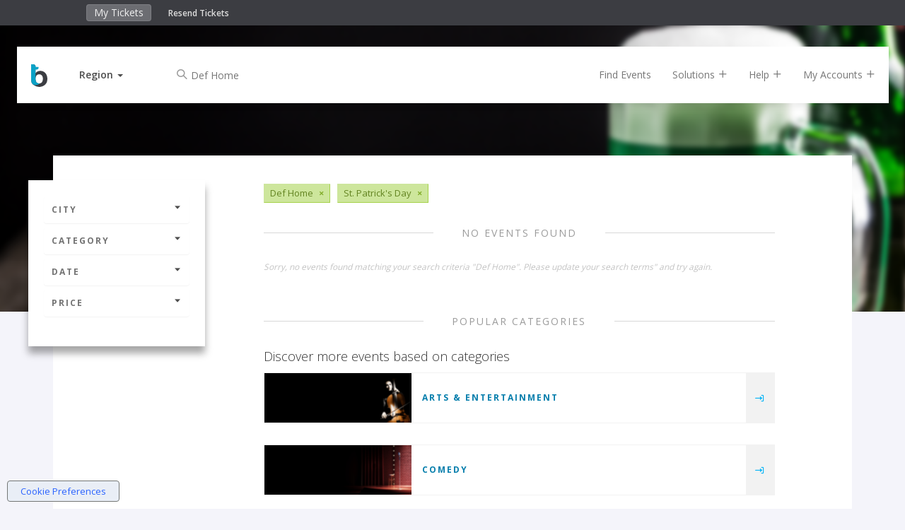

--- FILE ---
content_type: text/html;charset=UTF-8
request_url: https://www.bigtickets.com/events/q/usa-all-dates/def-home-st-patricks-day/
body_size: 7731
content:


<!DOCTYPE html>
<html lang="en">
<head>
	<meta charset="utf-8">
	<meta http-equiv="X-UA-Compatible" content="IE=edge">
	<title>Big Tickets - St. Patrick's Day</title>
	
		<meta name="description" content="St. Patrick's Day"/>
		<meta name="keywords" content="St. Patrick's Day">
	
	<meta name="viewport" content="width=device-width, initial-scale=1, user-scalable=no">
	
		<meta name="robots" content="follow">
	

	<!-- FAVICONS -->
	<link rel="apple-touch-icon" sizes="180x180" href="/ui/fe/images/favicons/apple-touch-icon.png">
	<link rel="icon" type="image/png" href="/ui/fe/images/favicons/favicon-32x32.png" sizes="32x32">
	<link rel="icon" type="image/png" href="/ui/fe/images/favicons/favicon-16x16.png" sizes="16x16">
	<link rel="manifest" href="/ui/fe/images/favicons/manifest.json">
	<link rel="mask-icon" href="/ui/fe/images/favicons/safari-pinned-tab.svg" color="#0091c8">
	<link rel="profile" href="http://microformats.org/profile/hcalendar" />
	<meta name="theme-color" content="#0091c8">
	
	
	<link rel="canonical" href="https://www.bigtickets.com/events/q/usa-all-dates/def-home-st-patricks-day/" />
	

	<link href="/ui/fe/css/main.css?v=69" rel="stylesheet">

	
	<link rel="preload" href="/ui/fe/icons/style.css" as="style" onload="this.onload=null;this.rel='stylesheet'">
	<link rel="preload" href="https://fonts.googleapis.com/css?family=Open+Sans+Condensed:300,700|Open+Sans:300,400,600,700&display=swap" as="style" onload="this.onload=null;this.rel='stylesheet'">
	<link rel="preload" href="/ui/fe/css/jquery-ui-autocomplete.css" as="style" onload="this.onload=null;this.rel='stylesheet'">
	<noscript>
		<link rel="stylesheet" href="/ui/fe/icons/style.css">
		<link rel="stylesheet" href="https://fonts.googleapis.com/css?family=Open+Sans+Condensed:300,700|Open+Sans:300,400,600,700&display=swap">
		<link rel="stylesheet" href="/ui/fe/css/jquery-ui-autocomplete.css">
	</noscript>

	<script src="https://cdnjs.cloudflare.com/ajax/libs/modernizr/2.8.3/modernizr.min.js" defer></script>
	
	<meta name="google-site-verification" content="E7OWwqWg4sVgA_kyOHHCNhrw_eAxuWY49Y-HflygPF0" />
	
	<script>var regions = [[1,"Midwest"],[2,"Northeast"],[3,"Southeast"],[4,"Southwest"],[5,"West"]];var ud = {"P":", ","LN":0,"R":2,"LT":0,"LU":"11/02/2025","L":0,"SR":2}</script>
</head>
<body class="page-listing has-top-bar" style="background-image: url('/ui/fe/images/backgrounds/st-patricks-day.png');">
	<!--[if lte IE 10]>
		<p class="browserupgrade">You are using an <strong>outdated</strong> browser. Please <a href="https://browsehappy.com/">upgrade your browser</a> to improve your experience and security.</p>
	<![endif]-->
	
<div class="fixed-clock visible-xs" >
	<div class="countdown-timer-clock"></div>
</div>
<div class="container-fluid top-bar-content">
	<div class="row">
		<div class="col-xs-9 col-sm-6 col-md-5 col-md-offset-1">
			<ul class="nav navbar-top-bar" style="display:inline-block;">
				<li><a href="https://www.bigtickets.com/home/">My Tickets</a></li>
				
			</ul>
			<div class="top-bar-links">
				<a href="https://www.bigtickets.com/w/retrieve-tickets/">Resend Tickets</a>
			</div>
		</div>
		<div class="col-xs-3 col-sm-6 col-md-5" style="color:#FFF;">
			<div class="countdown-timer-clock-wrapper visible-xs">
				<div class="countdown-timer-clock-label hidden-xs">
					Time left to complete your purchase:
				</div>
				<div class="countdown-timer-clock"></div>
			</div>
		</div>
	</div>
</div>




<div class="container nav-container">

	<nav id="nav-rotate" class="navbar navbar-default navbar-fixed-top nav-rotateBack extend-content" style="/*background-color:white*/">
		<div class="nav-extender">
			<div class="nav-content">
				<div class="nav-front">
					<div class="container-fluid">
						<div class="row">
							<div id="nav-main" class="col-xs-12 col-sm-12">
								<!-- Brand and toggle get grouped for better mobile display -->
								<div class="navbar-header">
									
										<a class="navbar-brand" href="https://www.bigtickets.com"><img src="/ui/fe/images/favicons/bt-icon.min.svg" alt="Big Tickets Event Ticketing Software" style="width:23px;height:32px;" /></a>
									
									<div class="dropdown dropdown-selector">
										<a href="#" class="dropdown-toggle" data-toggle="dropdown" role="button" aria-haspopup="true" aria-expanded="false"><span id="region-text">Region</span>&nbsp;<span class="caret"></span></a>
										<ul id="region-menu" class="dropdown-menu">
											<li class="active" data-id="2" data-region=", "><a href="javascript:void(0);" onclick="sr(2, 1);">Current Location</a></li> 
												
												<li  data-id="1"><a href="javascript:void(0);" onclick="sr(1);">Midwest</a></li>
											
												
												<li  data-id="2"><a href="javascript:void(0);" onclick="sr(2);">Northeast</a></li>
											
												
												<li  data-id="3"><a href="javascript:void(0);" onclick="sr(3);">Southeast</a></li>
											
												
												<li  data-id="4"><a href="javascript:void(0);" onclick="sr(4);">Southwest</a></li>
											
												
												<li  data-id="5"><a href="javascript:void(0);" onclick="sr(5);">West</a></li>
											
										</ul>
									</div>
									<div class="checkout-titles hidden">
										<div class="checkout-title checkout-title-tickets">Tickets</div>
										<div class="checkout-title checkout-title-checkout">Checkout</div>
									</div>
									<button type="button" class="navbar-toggle collapsed" data-toggle="collapse" data-target="#main-nav-collapse" aria-expanded="false">
										<span class="sr-only">Toggle navigation</span>
										<span class="icon-bar"></span>
										<span class="icon-bar"></span>
										<span class="icon-bar"></span>
									</button>
								</div>
								<div class="collapse navbar-collapse" id="main-nav-collapse">
									
										<form method="GET" action="https://www.bigtickets.com/lookup/" class="navbar-form navbar-left margin-left-25">
											<input type="hidden" name="region" value=", " />
											<div class="form-group left-inner-addon">
												<i class="c-icon icon-search"></i>
												<input type="text" id="search" name="search" class="form-control" placeholder="Search" value="Def Home">
											</div>
										</form>
									
									<ul class="nav navbar-nav navbar-right">
										<li><a href="https://www.bigtickets.com/lookup/?region=%2C%20">Find Events</a></li>
										<li class="dropdown"><a href="#" class="dropdown-toggle" data-toggle="dropdown" role="button">Solutions <i class="c-icon icon-add"></i></a>
											<ul class="dropdown-menu">
												<li><a href="/online-ticketing/">Online Ticketing</a></li>
												<li><a href="/online-ticketing/ticketing-for-drive-in-movies-concerts/" alt="Drive-In Ticketing">Drive-In Movies &amp; Concerts</a></li>
												<li><a href="/online-ticketing/ticketing-for-livestream-online-events/">Livestream &amp; Online Events</a></li>
												<li><a href="/online-ticketing/event-ticketing-software/">Event Ticketing Software</a></li>
												<li><a href="/online-ticketing/eventpro-app/">Event Organizer App</a></li>
												<li><a href="/online-ticketing/reserved-seating/">Reserved Seating</a></li>
												
												
												<li><a href="/online-ticketing/big-tickets-app/">Big Tickets Attendee App</a></li>
												<li><a href="/online-ticketing/ticket-protection/">Ticket Protection</a></li>												
											</ul>
										</li>
										<li class="dropdown"><a href="#" class="dropdown-toggle js-beacon" data-toggle="dropdown" role="button">Help <i class="c-icon icon-add"></i></a>
											<ul class="dropdown-menu">
												<li><a href="https://support.bigtickets.com/">Ticket Buyer Support</a></li>
												
												<li><a href="https://www.bigtickets.com/online-ticketing/contact-sales/">Contact Sales</a></li>
											</ul>
										</li>
										<li class="dropdown"><a href="#" class="dropdown-toggle" data-toggle="dropdown" role="button">My Accounts <i class="c-icon icon-add"></i></a>
											<ul class="dropdown-menu">
												<li><a href="https://www.bigtickets.com/home/">Purchaser Login</a></li>
												<li><a href="https://www.bigtickets.com/login/" rel="nofollow">Client Login</a></li>
												
											</ul>
										</li>
										
										
									</ul>
								</div>
							</div>
						</div>
					</div>
				</div>
				<div class="nav-bottom">
					<div class="container-fluid">

						
					</div>

				</div>
				
			</div> <!-- nav content -->
		</div>
	</nav>
	
</div>

	<section class="main-content-wrapper">
		<div class="main-content">
			<div class="container-fluid">
				<div class="row row-sticky-boundary">
					<div class="col-md-3 col-xs-12 col-sticky-filters">
						<div class="sticky-filters">
							<h4 class="filter-heading hidden-lg hidden-md"><a href="#filter-accordion" role="button" data-toggle="collapse">Filters <i class="c-icon icon-caret-solid-up"></i></a></h4>
							<div class="panel-group collapse in" id="filter-accordion" role="tablist" aria-multiselectable="true">
								<div class="panel panel-default">
									<a class="panel-heading" role="button" data-toggle="collapse" data-parent="#filter-accordion" href="#filter-collapse1" aria-expanded="false" aria-controls="filter-collapse1"> City <i class="c-icon icon-caret-solid-down"></i></a>
									<div id="filter-collapse1" class="panel-collapse collapse" role="tabpanel" aria-labelledby="headingOne">
										<div class="panel-body">
											<ul class="filter-options">
												
												<li><a href="javascript:void(0);">Select a City</a>
													
													<form id="location-filter" class="filter-form" action="https://www.bigtickets.com/events/q/usa-all-dates/def-home-st-patricks-day/" method="GET">
														
														<input type="hidden" name="referral" value="" />
														<input type="hidden" name="filterFrom" value="" />
														<input type="hidden" name="filterTo" value="" />
														<div class="form-group left-inner-addon">
															<i class="c-icon icon-location"></i>
															<input type="text" id="filterLocation" name="filterLocation" value="" class="form-control" placeholder="City or Region" />
														</div>
														<button type="submit" class="btn btn-primary btn-sm btn-block"><i class="c-icon icon-arrow-long-right"></i></button>
													</form>
												</li>
												
											</ul>
										</div>
									</div>
								</div>
							
								<div class="panel panel-default">
									<a class="panel-heading" role="button" data-toggle="collapse" data-parent="#filter-accordion" href="#filter-collapse2" aria-expanded="false" aria-controls="filter-collapse2"> Category <i class="c-icon icon-caret-solid-down"></i></a>
									<div id="filter-collapse2" class="panel-collapse collapse" role="tabpanel" aria-labelledby="headingTwo">
										<div class="panel-body">
											<ul class="filter-options">
												
													<li><a href="https://www.bigtickets.com/events/q/usa-all-dates/def-home-arts-and-entertainment/">Arts &amp; Entertainment</a></li>	
												
													<li><a href="https://www.bigtickets.com/events/q/usa-all-dates/def-home-comedy/">Comedy</a></li>	
												
													<li><a href="https://www.bigtickets.com/events/q/usa-all-dates/def-home-concerts/">Concerts</a></li>	
												
													<li><a href="https://www.bigtickets.com/events/q/usa-all-dates/def-home-conferences/">Conferences</a></li>	
												
													<li><a href="https://www.bigtickets.com/events/q/usa-all-dates/def-home-education/">Education</a></li>	
												
													<li><a href="https://www.bigtickets.com/events/q/usa-all-dates/def-home-family/">Family</a></li>	
												
													<li><a href="https://www.bigtickets.com/events/q/usa-all-dates/def-home-festivals/">Festivals</a></li>	
												
													<li><a href="https://www.bigtickets.com/events/q/usa-all-dates/def-home-film/">Film</a></li>	
												
													<li><a href="https://www.bigtickets.com/events/q/usa-all-dates/def-home-food-and-drink/">Food &amp; Drink</a></li>	
												
													<li><a href="https://www.bigtickets.com/events/q/usa-all-dates/def-home-fundraisers/">Fundraisers</a></li>	
												
													<li><a href="https://www.bigtickets.com/events/q/usa-all-dates/def-home-health/">Health</a></li>	
												
													<li><a href="https://www.bigtickets.com/events/q/usa-all-dates/def-home-holiday/">Holiday</a></li>	
												
													<li><a href="https://www.bigtickets.com/events/q/usa-all-dates/def-home-networking/">Networking</a></li>	
												
													<li><a href="https://www.bigtickets.com/events/q/usa-all-dates/def-home-nightlife/">Nightlife</a></li>	
												
													<li><a href="https://www.bigtickets.com/events/q/usa-all-dates/def-home-other/">Other</a></li>	
												
													<li><a href="https://www.bigtickets.com/events/q/usa-all-dates/def-home-science/">Science</a></li>	
												
													<li><a href="https://www.bigtickets.com/events/q/usa-all-dates/def-home-sports-and-fitness/">Sports</a></li>	
												
											</ul>
										</div>
									</div>
								</div>
								<div class="panel panel-default">
									<a class="panel-heading" class="collapsed" role="button" data-toggle="collapse" data-parent="#filter-accordion" href="#filter-collapse3" aria-expanded="false" aria-controls="filter-collapse3">Date <i class="c-icon icon-caret-solid-down"></i></a>
									<div id="filter-collapse3" class="panel-collapse collapse" role="tabpanel" aria-labelledby="headingThree">
										<div class="panel-body">
											<ul class="filter-options">
												
												<li><a href="https://www.bigtickets.com/events/q/usa-today/def-home-st-patricks-day/">Today</a></li>
												<li><a href="https://www.bigtickets.com/events/q/usa-this-week/def-home-st-patricks-day/">This Week</a></li>
												<li><a href="https://www.bigtickets.com/events/q/usa-next-week/def-home-st-patricks-day/">Next Week</a></li>
												<li><a href="https://www.bigtickets.com/events/q/usa-next-month/def-home-st-patricks-day/">Next Month</a></li>
												<li><a href="javascript:void(0);">Custom Date</a>
													
													<form class="filter-form" action="https://www.bigtickets.com/events/q/usa-all-dates/def-home-st-patricks-day/" method="GET">
														<input type="hidden" name="referral" value="" />
														<div class="form-group left-inner-addon">
															<label>Start Date:</label>
															<i class="c-icon icon-calendar"></i>
															<input type="text" name="filterFrom" value="" class="date datepicker-inline form-control" />
														</div>
														<div class="form-group left-inner-addon">
															<label>End Date:</label>
															<i class="c-icon icon-calendar"></i>
															<input type="text" name="filterTo" value="" class="date datepicker-inline form-control" />
														</div>
														<button type="submit" class="btn btn-primary btn-sm btn-block"><i class="c-icon icon-arrow-long-right"></i></button>
													</form>
												</li>
												
											</ul>
										</div>
									</div>
								</div>
								<div class="panel panel-default">
									<a class="panel-heading" class="collapsed" role="button" data-toggle="collapse" data-parent="#filter-accordion" href="#filter-collapse4" aria-expanded="false" aria-controls="filter-collapse4">Price <i class="c-icon icon-caret-solid-down"></i></a>
									<div id="filter-collapse4" class="panel-collapse collapse" role="tabpanel" aria-labelledby="headingFour">
										<div class="panel-body">
											<ul class="filter-options">
												
												<li><a href="https://www.bigtickets.com/events/q/usa-free-all-dates/def-home-st-patricks-day/">Free Events</a></li>
												<li><a href="https://www.bigtickets.com/events/q/usa-cheap-all-dates/def-home-st-patricks-day/">$20.00 or Less</a></li>
												<li><a href="https://www.bigtickets.com/events/q/usa-premier-all-dates/def-home-st-patricks-day/">$50.00 or Less</a></li>
												<li><a href="https://www.bigtickets.com/events/q/usa-exclusive-all-dates/def-home-st-patricks-day/">Greater than $50.00</a></li>
												
											</ul>
										</div>
									</div>
								</div>
							</div>
							<div class="facebook-wrapper">
								
								<div class="fb-page" id="fb-scroller" data-href="https://www.facebook.com/realbigtickets" data-small-header="false" data-adapt-container-width="true" data-hide-cover="false" data-width="200" data-show-facepile="true"><blockquote cite="https://www.facebook.com/realbigtickets" class="fb-xfbml-parse-ignore"><a href="https://www.facebook.com/realbigtickets">Big Tickets</a></blockquote></div>
								
							</div>
						</div>
					</div>
					<div class="col-md-8 col-xs-12 event-by-organizer-wrapper">
						
						<div class="tags-list margin-bottom-30 clearfix">
							
								<span class="tag"><span>Def Home</span><a href="https://www.bigtickets.com/events/q/usa-all-dates/st-patricks-day/">&times;</a></span>
							
								<span class="tag"><span>St. Patrick's Day</span><a href="https://www.bigtickets.com/events/q/usa-all-dates/def-home/">&times;</a></span>
							
						</div>
						

						<div class="event-by-organizer listing">
							
								<div class="title-hr full"><h2>No Events Found</h2></div>
								
									<small class="text-null">Sorry, no events found matching your search criteria "Def Home".  Please update your search terms" and try again.</small>
								
								
								
								<div class="title-hr full margin-top-60"><h2>Popular Categories</h2></div>
								<div class="date-separator">Discover more events based on categories</div>
								
									<div class="event-card category margin-bottom-15">
										<div class="main-details-wrapper">
											<a href="https://www.bigtickets.com/events/q/-/arts-and-entertainment/?referral=bt-buy-tix" title="Arts &amp; Entertainment" class="image-link" style="background-image:url('/ui/fe/images/backgrounds/arts-and-entertainment.png');"></a>
											<div class="details">
												<h4><a href="https://www.bigtickets.com/events/q/-/arts-and-entertainment/?referral=bt-buy-tix">Arts &amp; Entertainment</a></h4>
											</div>
										</div>
										<div class="ctas">
											<a href="https://www.bigtickets.com/events/q/-/arts-and-entertainment/?referral=bt-buy-tix" title="Arts &amp; Entertainment"><span class="visible-xs-inline">Arts &amp; Entertainment</span> <i class="c-icon icon-navigate"></i></a>
										</div>
									</div>
								
									<div class="event-card category margin-bottom-15">
										<div class="main-details-wrapper">
											<a href="https://www.bigtickets.com/events/q/-/comedy/?referral=bt-buy-tix" title="Comedy" class="image-link" style="background-image:url('/ui/fe/images/backgrounds/comedy.png');"></a>
											<div class="details">
												<h4><a href="https://www.bigtickets.com/events/q/-/comedy/?referral=bt-buy-tix">Comedy</a></h4>
											</div>
										</div>
										<div class="ctas">
											<a href="https://www.bigtickets.com/events/q/-/comedy/?referral=bt-buy-tix" title="Comedy"><span class="visible-xs-inline">Comedy</span> <i class="c-icon icon-navigate"></i></a>
										</div>
									</div>
								
									<div class="event-card category margin-bottom-15">
										<div class="main-details-wrapper">
											<a href="https://www.bigtickets.com/events/q/-/concerts/?referral=bt-buy-tix" title="Concerts" class="image-link" style="background-image:url('/ui/fe/images/backgrounds/concerts.png');"></a>
											<div class="details">
												<h4><a href="https://www.bigtickets.com/events/q/-/concerts/?referral=bt-buy-tix">Concerts</a></h4>
											</div>
										</div>
										<div class="ctas">
											<a href="https://www.bigtickets.com/events/q/-/concerts/?referral=bt-buy-tix" title="Concerts"><span class="visible-xs-inline">Concerts</span> <i class="c-icon icon-navigate"></i></a>
										</div>
									</div>
								
									<div class="event-card category margin-bottom-15">
										<div class="main-details-wrapper">
											<a href="https://www.bigtickets.com/events/q/-/conferences/?referral=bt-buy-tix" title="Conferences" class="image-link" style="background-image:url('/ui/fe/images/backgrounds/conferences.png');"></a>
											<div class="details">
												<h4><a href="https://www.bigtickets.com/events/q/-/conferences/?referral=bt-buy-tix">Conferences</a></h4>
											</div>
										</div>
										<div class="ctas">
											<a href="https://www.bigtickets.com/events/q/-/conferences/?referral=bt-buy-tix" title="Conferences"><span class="visible-xs-inline">Conferences</span> <i class="c-icon icon-navigate"></i></a>
										</div>
									</div>
								
									<div class="event-card category margin-bottom-15">
										<div class="main-details-wrapper">
											<a href="https://www.bigtickets.com/events/q/-/education/?referral=bt-buy-tix" title="Education" class="image-link" style="background-image:url('/ui/fe/images/backgrounds/education.png');"></a>
											<div class="details">
												<h4><a href="https://www.bigtickets.com/events/q/-/education/?referral=bt-buy-tix">Education</a></h4>
											</div>
										</div>
										<div class="ctas">
											<a href="https://www.bigtickets.com/events/q/-/education/?referral=bt-buy-tix" title="Education"><span class="visible-xs-inline">Education</span> <i class="c-icon icon-navigate"></i></a>
										</div>
									</div>
								
									<div class="event-card category margin-bottom-15">
										<div class="main-details-wrapper">
											<a href="https://www.bigtickets.com/events/q/-/family/?referral=bt-buy-tix" title="Family" class="image-link" style="background-image:url('/ui/fe/images/backgrounds/family.png');"></a>
											<div class="details">
												<h4><a href="https://www.bigtickets.com/events/q/-/family/?referral=bt-buy-tix">Family</a></h4>
											</div>
										</div>
										<div class="ctas">
											<a href="https://www.bigtickets.com/events/q/-/family/?referral=bt-buy-tix" title="Family"><span class="visible-xs-inline">Family</span> <i class="c-icon icon-navigate"></i></a>
										</div>
									</div>
								
									<div class="event-card category margin-bottom-15">
										<div class="main-details-wrapper">
											<a href="https://www.bigtickets.com/events/q/-/festivals/?referral=bt-buy-tix" title="Festivals" class="image-link" style="background-image:url('/ui/fe/images/backgrounds/festivals.png');"></a>
											<div class="details">
												<h4><a href="https://www.bigtickets.com/events/q/-/festivals/?referral=bt-buy-tix">Festivals</a></h4>
											</div>
										</div>
										<div class="ctas">
											<a href="https://www.bigtickets.com/events/q/-/festivals/?referral=bt-buy-tix" title="Festivals"><span class="visible-xs-inline">Festivals</span> <i class="c-icon icon-navigate"></i></a>
										</div>
									</div>
								
									<div class="event-card category margin-bottom-15">
										<div class="main-details-wrapper">
											<a href="https://www.bigtickets.com/events/q/-/film/?referral=bt-buy-tix" title="Film" class="image-link" style="background-image:url('/ui/fe/images/backgrounds/film.png');"></a>
											<div class="details">
												<h4><a href="https://www.bigtickets.com/events/q/-/film/?referral=bt-buy-tix">Film</a></h4>
											</div>
										</div>
										<div class="ctas">
											<a href="https://www.bigtickets.com/events/q/-/film/?referral=bt-buy-tix" title="Film"><span class="visible-xs-inline">Film</span> <i class="c-icon icon-navigate"></i></a>
										</div>
									</div>
								
									<div class="event-card category margin-bottom-15">
										<div class="main-details-wrapper">
											<a href="https://www.bigtickets.com/events/q/-/food-and-drink/?referral=bt-buy-tix" title="Food &amp; Drink" class="image-link" style="background-image:url('/ui/fe/images/backgrounds/food-and-drink.png');"></a>
											<div class="details">
												<h4><a href="https://www.bigtickets.com/events/q/-/food-and-drink/?referral=bt-buy-tix">Food &amp; Drink</a></h4>
											</div>
										</div>
										<div class="ctas">
											<a href="https://www.bigtickets.com/events/q/-/food-and-drink/?referral=bt-buy-tix" title="Food &amp; Drink"><span class="visible-xs-inline">Food &amp; Drink</span> <i class="c-icon icon-navigate"></i></a>
										</div>
									</div>
								
									<div class="event-card category margin-bottom-15">
										<div class="main-details-wrapper">
											<a href="https://www.bigtickets.com/events/q/-/fundraisers/?referral=bt-buy-tix" title="Fundraisers" class="image-link" style="background-image:url('/ui/fe/images/backgrounds/fundraisers.png');"></a>
											<div class="details">
												<h4><a href="https://www.bigtickets.com/events/q/-/fundraisers/?referral=bt-buy-tix">Fundraisers</a></h4>
											</div>
										</div>
										<div class="ctas">
											<a href="https://www.bigtickets.com/events/q/-/fundraisers/?referral=bt-buy-tix" title="Fundraisers"><span class="visible-xs-inline">Fundraisers</span> <i class="c-icon icon-navigate"></i></a>
										</div>
									</div>
								
									<div class="event-card category margin-bottom-15">
										<div class="main-details-wrapper">
											<a href="https://www.bigtickets.com/events/q/-/health/?referral=bt-buy-tix" title="Health" class="image-link" style="background-image:url('/ui/fe/images/backgrounds/health.png');"></a>
											<div class="details">
												<h4><a href="https://www.bigtickets.com/events/q/-/health/?referral=bt-buy-tix">Health</a></h4>
											</div>
										</div>
										<div class="ctas">
											<a href="https://www.bigtickets.com/events/q/-/health/?referral=bt-buy-tix" title="Health"><span class="visible-xs-inline">Health</span> <i class="c-icon icon-navigate"></i></a>
										</div>
									</div>
								
									<div class="event-card category margin-bottom-15">
										<div class="main-details-wrapper">
											<a href="https://www.bigtickets.com/events/q/-/holiday/?referral=bt-buy-tix" title="Holiday" class="image-link" style="background-image:url('/ui/fe/images/backgrounds/holiday.png');"></a>
											<div class="details">
												<h4><a href="https://www.bigtickets.com/events/q/-/holiday/?referral=bt-buy-tix">Holiday</a></h4>
											</div>
										</div>
										<div class="ctas">
											<a href="https://www.bigtickets.com/events/q/-/holiday/?referral=bt-buy-tix" title="Holiday"><span class="visible-xs-inline">Holiday</span> <i class="c-icon icon-navigate"></i></a>
										</div>
									</div>
								
									<div class="event-card category margin-bottom-15">
										<div class="main-details-wrapper">
											<a href="https://www.bigtickets.com/events/q/-/networking/?referral=bt-buy-tix" title="Networking" class="image-link" style="background-image:url('/ui/fe/images/backgrounds/networking.png');"></a>
											<div class="details">
												<h4><a href="https://www.bigtickets.com/events/q/-/networking/?referral=bt-buy-tix">Networking</a></h4>
											</div>
										</div>
										<div class="ctas">
											<a href="https://www.bigtickets.com/events/q/-/networking/?referral=bt-buy-tix" title="Networking"><span class="visible-xs-inline">Networking</span> <i class="c-icon icon-navigate"></i></a>
										</div>
									</div>
								
									<div class="event-card category margin-bottom-15">
										<div class="main-details-wrapper">
											<a href="https://www.bigtickets.com/events/q/-/nightlife/?referral=bt-buy-tix" title="Nightlife" class="image-link" style="background-image:url('/ui/fe/images/backgrounds/nightlife.png');"></a>
											<div class="details">
												<h4><a href="https://www.bigtickets.com/events/q/-/nightlife/?referral=bt-buy-tix">Nightlife</a></h4>
											</div>
										</div>
										<div class="ctas">
											<a href="https://www.bigtickets.com/events/q/-/nightlife/?referral=bt-buy-tix" title="Nightlife"><span class="visible-xs-inline">Nightlife</span> <i class="c-icon icon-navigate"></i></a>
										</div>
									</div>
								
									<div class="event-card category margin-bottom-15">
										<div class="main-details-wrapper">
											<a href="https://www.bigtickets.com/events/q/-/other/?referral=bt-buy-tix" title="Other" class="image-link" style="background-image:url('/ui/fe/images/backgrounds/other.png');"></a>
											<div class="details">
												<h4><a href="https://www.bigtickets.com/events/q/-/other/?referral=bt-buy-tix">Other</a></h4>
											</div>
										</div>
										<div class="ctas">
											<a href="https://www.bigtickets.com/events/q/-/other/?referral=bt-buy-tix" title="Other"><span class="visible-xs-inline">Other</span> <i class="c-icon icon-navigate"></i></a>
										</div>
									</div>
								
									<div class="event-card category margin-bottom-15">
										<div class="main-details-wrapper">
											<a href="https://www.bigtickets.com/events/q/-/science/?referral=bt-buy-tix" title="Science" class="image-link" style="background-image:url('/ui/fe/images/backgrounds/science.png');"></a>
											<div class="details">
												<h4><a href="https://www.bigtickets.com/events/q/-/science/?referral=bt-buy-tix">Science</a></h4>
											</div>
										</div>
										<div class="ctas">
											<a href="https://www.bigtickets.com/events/q/-/science/?referral=bt-buy-tix" title="Science"><span class="visible-xs-inline">Science</span> <i class="c-icon icon-navigate"></i></a>
										</div>
									</div>
								
									<div class="event-card category margin-bottom-15">
										<div class="main-details-wrapper">
											<a href="https://www.bigtickets.com/events/q/-/sports-and-fitness/?referral=bt-buy-tix" title="Sports" class="image-link" style="background-image:url('/ui/fe/images/backgrounds/sports-and-fitness.png');"></a>
											<div class="details">
												<h4><a href="https://www.bigtickets.com/events/q/-/sports-and-fitness/?referral=bt-buy-tix">Sports</a></h4>
											</div>
										</div>
										<div class="ctas">
											<a href="https://www.bigtickets.com/events/q/-/sports-and-fitness/?referral=bt-buy-tix" title="Sports"><span class="visible-xs-inline">Sports</span> <i class="c-icon icon-navigate"></i></a>
										</div>
									</div>
								
								<div class="title-hr full"><h2>St. Patrick's Day</h2></div>
							
						</div>

						

					</div>
				</div>
				<div class="row row-facebook">
					<div class="col-xs-12 col-sm-6">
						<div class="fb-page" id="fb-scroller-3" data-href="https://www.facebook.com/realbigtickets" data-small-header="false" data-adapt-container-width="true" data-hide-cover="false" data-show-facepile="true"><blockquote cite="https://www.facebook.com/realbigtickets" class="fb-xfbml-parse-ignore"><a href="https://www.facebook.com/realbigtickets">Big Tickets</a></blockquote></div>
					</div>
					
				</div>
			</div>
		</div>
	</section>

	<footer class="container-fluid">
<div class="row">
	<div class="col-md-3 col-md-offset-1 /*hidden-xs hidden-sm*/">
		
		<img src="/ui/fe/images/logos/bt-logo-light.min.svg" alt="Big Tickets Event Ticketing Software" class="logo-footer" />
		
		<address>2864 Franklin St<br/>
		Avondale Estates, GA 30002</address>

		<div class="contact-info">
			  <br />
         		<a href="mailto:support@bigtickets.com" title="Email Us">support@bigtickets.com</a>
     		</div>
		<p class="copyright">Copyright &#169; 2003-2025 Xorbia Technologies, Inc. All Rights Reserved.<br>Big Tickets &reg; is a trademark of Xorbia Technologies, Inc.</p>
		
	</div>
	<div class="col-md-2 hidden-xs hidden-sm">
		<h4>Solutions</h4>
		<ul>
			<li><a href="https://www.bigtickets.com/online-ticketing/event-ticketing-software/">Event Ticketing Software</a></li>
			<li><a href="https://www.bigtickets.com/online-ticketing/ticketing-for-drive-in-movies-concerts/">Drive In Movies &amp; Concerts</a></li>
			<li><a href="https://www.bigtickets.com/online-ticketing/ticketing-for-livestream-online-events/">Online & Livestream Events</a></li>
			<li><a href="https://www.bigtickets.com/online-ticketing/eventpro-app/">Event Organizer App</a></li>
			<li><a href="https://www.bigtickets.com/online-ticketing/reserved-seating/">Reserved Seating</a></li>
			<li><a href="https://www.bigtickets.com/online-ticketing/conference-management-software/">Conference Management Software</a></li>
			<li><a href="https://www.bigtickets.com/online-ticketing/big-tickets-app/">Big Tickets Attendee App</a></li>
			<li><a href="https://www.bigtickets.com/online-ticketing/ticket-protection/">Ticket Protection</a></li>
			
		</ul>
	</div>
	<div class="col-md-2 hidden-xs hidden-sm">
		<h4>Get Help</h4>
		<ul>
			<li><a href="https://support.bigtickets.com/">Ticket Buyer Support</a></li>
			<li><a href="https://www.bigtickets.com/home/">Ticket Buyer Login</a></li>
			
			<li><a href="https://www.bigtickets.com/login/">Client Login</a></li>
			<li><a href="/w/retrieve-tickets/">Resend Tickets</a></li>
			<li><a href="https://www.bigtickets.com/online-ticketing/pricing/">Request Pricing</a></li>
		</ul>
	</div>
	<div class="col-md-2 hidden-xs hidden-sm">
		<h4>Other</h4>
		<ul>
			<li><a href="/online-ticketing/about-us/">About Us</a></li>
			<li><a href="/online-ticketing/contact-us/">Contact Us</a></li>
			<li><a href="https://www.bigtickets.com/online-ticketing/privacy-policy/">Privacy Policy</a></li>
			<li><a href="https://www.bigtickets.com/online-ticketing/terms-of-service/">Terms of Service</a></li>
			<li><a href="https://www.bigtickets.com/online-ticketing/purchasing-agreement/">Purchasing Agreement</a></li>
			<li><a href="/online-ticketing/blog/">Blog</a></li>
		</ul>
	</div>
	<div class="col-md-1 hidden-xs hidden-sm">
		<ul class="links-social">
			<li>
				<a href="https://www.facebook.com/realbigtickets" title="Visit us on Facebook"><i class="c-icon icon-facebook"></i></a>
			</li>
			<li>
				<a href="https://twitter.com/realbigtickets" title="Visit us on X"><i class="icon-x-twitter"></i></a>
			</li>
			<li>
				<a href="https://instagram.com/realbigtickets/" title="Visit us on Instagram"><i class="c-icon icon-instagram"></i></a>
			</li>
			<li>
				<a href="https://linkedin.com/company/bigtickets/" title="Visit us on LinkedIn"><i class="c-icon icon-linkedin"></i></a>
			</li>
		</ul>
	</div>
</div>



</footer>


</body>



<script src="https://cdnjs.cloudflare.com/ajax/libs/jquery/2.1.1/jquery.min.js"></script>
<script src="https://maxcdn.bootstrapcdn.com/bootstrap/3.2.0/js/bootstrap.min.js"></script>


	<script src="/ui/fe/scripts/bound.js"></script>

<script src="/ui/fe/scripts/hammer.min.js"></script>
<script src="/ui/fe/scripts/jquery-ui-datepicker.min.js" defer></script>

	<script src="/ui/fe/scripts/jquery-ui-autocomplete.min.js"></script>

<script src="/ui/fe/scripts/main.js?v=69"></script>


<div id="fb-root"></div>
<script async defer crossorigin="anonymous" src="https://connect.facebook.net/en_US/sdk.js#xfbml=1&version=v3.2&appId=296729767047608&autoLogAppEvents=1"></script>

	<script type="application/ld+json">
		[]
	</script>



<script>
	var countryRestrict = {'country': 'us'};
	function initMap() {
		autocomplete = new google.maps.places.Autocomplete(
			document.getElementById('filterLocation'),
			{types: ['(cities)'], componentRestrictions: countryRestrict}
		);
		
		//autocomplete.setFields(['structured_address']);
		autocomplete.setFields(['formatted_address']);
		
		
		document.getElementById('filterLocation').blur();
		setTimeout(function() {
			document.getElementById('filterLocation').focus();
		}, 250);
	}
</script>
<script>

var ThirdParty = {
	init: function() {
		var LoadThirdParty = function() {
			document.getElementById('filterLocation').removeEventListener('focus', LoadThirdParty);
			ThirdParty.load(this);
		};
		document.getElementById('filterLocation').addEventListener('focus', LoadThirdParty);
	},

	load: function(el) {
		ThirdParty.loadScript();
	},

	loadScript: function() {
		var scripts = [
			"https://maps.googleapis.com/maps/api/js?key=AIzaSyBkdL7mj8Lv4lQy0U9z6ybJDejYYVrfvmU&libraries=places&callback=initMap"
		];
		
		for (index = 0; index < scripts.length; ++index) {
		    var script = document.createElement('script');
		    script.src = scripts[index];
		    script.type='text/javascript';
		    var done = false;
		    script.onload = script.onreadystatechange = function() {
		        if (!done && (!this.readyState || this.readyState == "loaded" || this.readyState == "complete")) {
		            done = true;
		        }
		    };  
		    document.getElementsByTagName("head")[0].appendChild(script);
		}
	}
}
ThirdParty.init();
</script>



	
	
	
	
	<script async src="https://www.googletagmanager.com/gtag/js?id=G-0ER6X8P6F3"></script>
	
	
	
	
	
	<script>window.dataLayer = window.dataLayer || []; function gtag(){dataLayer.push(arguments);} gtag('js', new Date());gtag('config', 'G-0ER6X8P6F3');</script>
	
	
	

<script async src="/ui/fe/scripts/cookieprivacy.js"></script>

</html>
